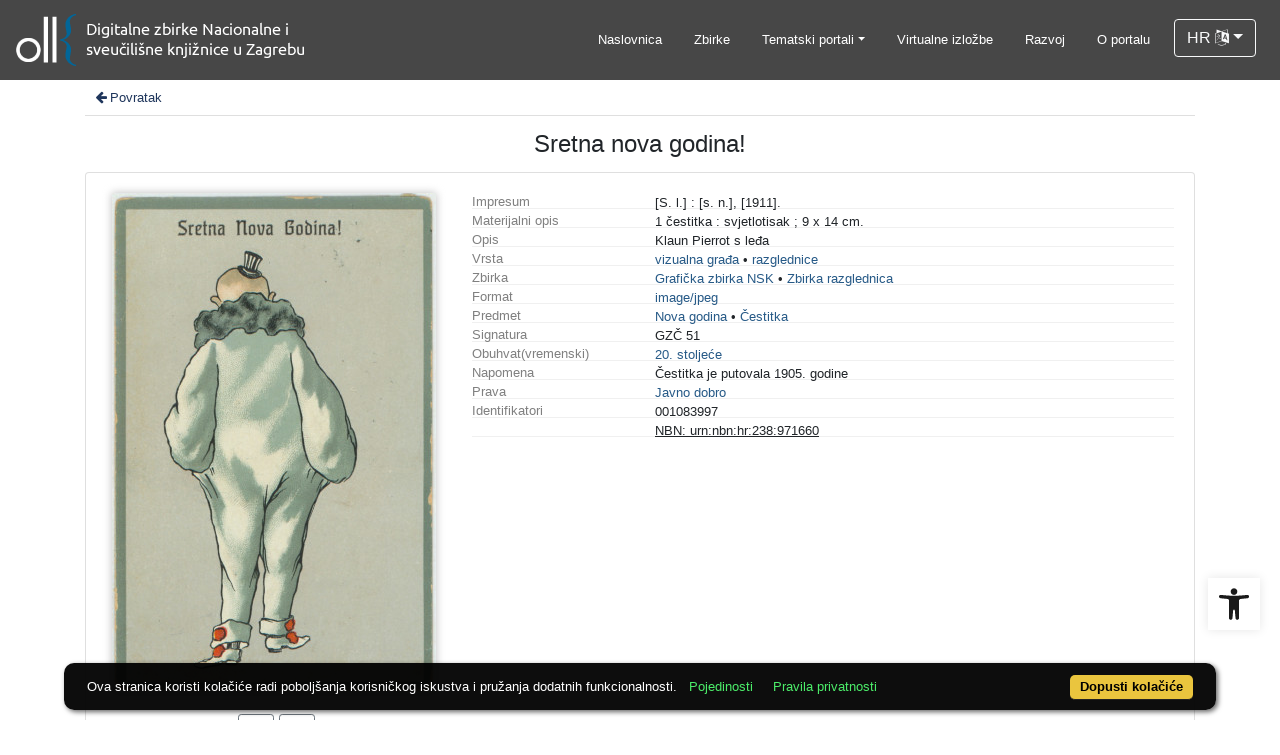

--- FILE ---
content_type: text/html; charset=UTF-8
request_url: https://digitalna.nsk.hr/?pr=i&id=588878
body_size: 8638
content:
<!DOCTYPE html><html lang="hr"><head><title>Sretna nova godina!</title><meta name="viewport" content="width=device-width, initial-scale=1"><link rel="apple-touch-icon" sizes="180x180" href="./public/portal/favicon/apple-touch-icon.png"><link rel="icon" type="image/png" sizes="32x32" href="./public/portal/favicon/favicon-32x32.png"><link rel="icon" type="image/png" sizes="16x16" href="./public/portal/favicon/favicon-16x16.png"><link rel="manifest" href="./public/portal/favicon/site.webmanifest"><link rel="mask-icon" href="./public/portal/favicon/safari-pinned-tab.svg" color="#5bbad5"><link rel="shortcut icon" href="./public/portal/favicon/favicon.ico"><meta name="msapplication-TileColor" content="#da532c"><meta name="msapplication-config" content="./public/portal/favicon/browserconfig.xml"><meta name="theme-color" content="#ffffff"><link rel="canonical" href="https://digitalna.nsk.hr/?pr=i&id=588878" /><link href="./lib/font-awesome/4.7.0/css/font-awesome.min.css" rel="stylesheet"><link rel="stylesheet" href="https://cdn.jsdelivr.net/npm/bootstrap@4.6.2/dist/css/bootstrap.min.css" integrity="sha384-xOolHFLEh07PJGoPkLv1IbcEPTNtaed2xpHsD9ESMhqIYd0nLMwNLD69Npy4HI+N" crossorigin="anonymous"><script src="https://code.jquery.com/jquery-3.6.0.min.js" integrity="sha256-/xUj+3OJU5yExlq6GSYGSHk7tPXikynS7ogEvDej/m4=" crossorigin="anonymous"></script><script src="https://cdn.jsdelivr.net/npm/bootstrap@4.6.2/dist/js/bootstrap.bundle.min.js" integrity="sha384-Fy6S3B9q64WdZWQUiU+q4/2Lc9npb8tCaSX9FK7E8HnRr0Jz8D6OP9dO5Vg3Q9ct" crossorigin="anonymous"></script><script type="text/javascript">var PojoA11yOptions = {"focusable":"","enable_save":"1","save_expiration":"4"};</script><link href="./public/core/css/indigo.css?_vcore:131" rel="stylesheet"><link href="./public/core/css/accessibility.css?_vcore:131" rel="stylesheet"><link href="./public/core/css/accessibility-override.css?_vcore:131" rel="stylesheet"><link href="./public/core/css/header.css?_vcore:131" rel="stylesheet"><link href="./public/core/css/menu-tree.css?_vcore:131" rel="stylesheet"><link href="./public/core/css/footer.css?_vcore:131" rel="stylesheet"><link href="./public/core/css/indigoLogo2.css?_vcore:131" rel="stylesheet"><link href="./public/core/css/recordInfo.css?_vcore:131" rel="stylesheet"><link href="./public/core/css/recordViewer.css?_vcore:131" rel="stylesheet"><link href="./public/core/css/metadataValue.css?_vcore:131" rel="stylesheet"><link href="./public/core/css/popover.css?_vcore:131" rel="stylesheet"><link href="./public/core/css/similarRecords.css?_vcore:131" rel="stylesheet"><link href="./public/core/css/recordDataExtract.css?_vcore:131" rel="stylesheet"><link href="./public/core/css/relationMetadata.css?_vcore:131" rel="stylesheet"><link href="./public/portal/css/main.css?_vcore:131" rel="stylesheet"><meta property="og:title" content="Sretna nova godina!"><meta property="og:image" content="https://digitalna.nsk.hr/edb6zs2a/repd/r/a1/7ou/ra17ouoejbor.jpg"><style>/* body text */

body, .dropdown-item, .indigo-markdown > h1 {
font-family: "Helvetica Neue", Helvetica, Arial, sans-serif;
}

@media (min-width: 992px) {
body, .dropdown-item {
font-size: smaller;
}

.indigo-markdown > h1 {
font-size: 1.5rem;
}

.indigo-markdown > h2 {
font-size: 1.2rem;
}

}

/* record details */

.indigo-recordinfo-title {
font-weight: normal;
}

.indigo-recordinfo-label, .indigo-recordlistitem-label {
font-style: normal;
}

.indigo-similar-records-item-text {
line-height: 1.5;
}

.indigo-similar-records-header {
padding-top: 0.5rem;
padding-bottom: 0.5rem;
}

/* indigo map */

#indigo-map {
height: 275px;
}

/* metadata links in record details */

.indigo-metadatavalue-concept, .indigo-recordlistitem-title {
color: #275a87;
}

.indigo-metadatavalue-concept:hover, .indigo-recordlistitem-title:hover {
    color: indigo;
}

/* navbar */

@media (max-width: 991.99px) {
.indigo-navbar {
background-color:  #1a1a1a;
min-height: 80px;
border-bottom: 0;
}
}

@media (min-width: 992px) {
.indigo-navbar {
background-color:  #1a1a1aCC;
min-height: 80px;
border-bottom: 0;
}

body.landing > .indigo-navbar {
z-index: 9;
position: absolute;
top: 0;
left: 0;
right: 0;
width: 100%;
}

#indigo-toggle-btn > ul > li > a {
color: #FFF;
font-size: small;
}
}

.navbar-light .navbar-toggler-icon {
background-image: url("data:image/svg+xml,%3csvg xmlns='http://www.w3.org/2000/svg' width='30' height='30' viewBox='0 0 30 30'%3e%3cpath stroke='rgb(255,255,255)' stroke-linecap='round' stroke-miterlimit='10' stroke-width='2' d='M4 7h22M4 15h22M4 23h22'/%3e%3c/svg%3e");
}

/* section */

.indigo-sh2-text {
font-weight: unset;
}

/* card */

.card-img-top {
  object-position: center top;
}

.indigo-s5-card:hover {
opacity: 0.9;
}

/* carousel */

.carousel-caption {
text-align: right;
}

.indigo-carousel-caption {
background-color: transparent;
}

.indigo-carousel-title {
font-size: 12px;
font-weight: 500;
}

@media (max-width: 992px) {
.indigo-carousel-inner {
    height: 40vh;
}
}

@media (min-width: 992px) {
.indigo-carousel-inner {
    height: 60vh;
}
}

/*.carousel, .navbar {
box-shadow: 5px 5px 10px #BBB;
}*/

/* searchbar */

body > div.indigo-container:nth-child(4) > div.indigo-searchbar {
margin-top: -140px;
}

body > div.indigo-container:nth-child(6) > div.indigo-searchbar {
margin-top: -100px;
}

/* accessibility toolbar */

#pojo-a11y-toolbar > div.pojo-a11y-toolbar-toggle > a > svg {
  fill: #1a1a1a;
}

/* footer */

.indigo-footer {
background-color: #1a1a1a;
}

.indigo-footer-before {
margin-top: 0.5rem;
margin-bottom: 0.5rem;
}

body > div.indigo-footer > div > div.indigo-footer-before > div > div >  .indigo-container {
padding-left: 0;
padding-right: 0;
}

.indigo-footer .row {
    color: #8b8c8d;
}

.logo2-top-line {
    background-color: #8b8c8d;
}

/* prozor faseta */

.indigo-single-facet-content {
columns: 1;
}

.indigo-facet-item-more > i.fa.fa-sort-amount-desc.fa-fw {
    display: none;
}</style></head><body class="full-h"><nav class="navbar navbar-expand-lg indigo-navbar navbar-light"><a class=" navbar-brand" href="./" title="Početna"><img class="indigo-navbar-logo" src="https://digitalna.nsk.hr/./edb6zs2a/main/g/4z/j6t/g4zj6t29v9d4.png"></a><button class="navbar-toggler indigo-toggle-button" type="button" data-toggle="collapse" data-target="#indigo-toggle-btn"><span class="navbar-toggler-icon"></span></button><div class="navbar-collapse collapse justify-content-end" id="indigo-toggle-btn"><ul class="navbar-nav"><li class="nav-item indigo-navbar-nav-item"><a class="nav-link indigo-navbar-option" href="./">Naslovnica</a></li><li class="nav-item indigo-navbar-nav-item"><a class="nav-link indigo-navbar-option" target="_blank" href="./?pc=l&amp;filter=33518&amp;c=y&amp;view=grid">Zbirke</a></li><li class="nav-item indigo-navbar-nav-item dropdown"><a data-toggle="dropdown" class="nav-link indigo-navbar-option dropdown-toggle" href="#">Tematski portali</a><ul class="dropdown-menu dropdown-menu-right"><li><a class="dropdown-item" target="_blank" href="http://haw.nsk.hr/">Hrvatski arhiv weba</a></li><li><a class="dropdown-item" target="_blank" href="http://dnc.nsk.hr/Newspapers/">Stare hrvatske novine</a></li><li><a class="dropdown-item" target="_blank" href="http://dnc.nsk.hr/Journals/">Stari hrvatski časopisi</a></li><li><a class="dropdown-item" target="_blank" href="https://zir.nsk.hr/">Nacionalni repozitorij završnih radova</a></li><li><a class="dropdown-item" target="_blank" href="https://dr.nsk.hr/">Nacionalni repozitorij disertacija</a></li><li><a class="dropdown-item" target="_blank" href="https://glagoljica.hr/">Glagoljica.hr</a></li><li><a class="dropdown-item" target="_blank" href="https://digitalna.nsk.hr/incunabulacroatica/">Incunabula Croatica</a></li><li><a class="dropdown-item" target="_blank" href="https://znameniti.hr/">Znameniti.hr</a></li><li><a class="dropdown-item" target="_blank" href="https://digitalna.nsk.hr/pisatislobodno/">Pisati slobodno</a></li><li><a class="dropdown-item" target="_blank" href="https://digitalna.nsk.hr/kulturavoliprirodu/">Kultura voli prirodu</a></li></ul></li><li class="nav-item indigo-navbar-nav-item"><a class="nav-link indigo-navbar-option" target="_blank" href="http://virtualna.nsk.hr/">Virtualne izložbe</a></li><li class="nav-item indigo-navbar-nav-item"><a class="nav-link indigo-navbar-option" href="./?ct=&amp;key=lab">Razvoj</a></li><li class="nav-item indigo-navbar-nav-item"><a class="nav-link indigo-navbar-option" href="./?ct=&amp;key=about">O portalu</a></li><li class="nav-item indigo-navbar-nav-item"><div class="dropdown indigo-dropdown"><button data-toggle="dropdown" class="btn btn-outline-light dropdown-toggle indigo-dropdown-toggle-button">HR <i class="fa fa-language"></i></button><div class="dropdown-menu dropdown-menu-right indigo-dropdown-menu"><a class="dropdown-item indigo-dropdown-item" href="./?locale=ls&amp;lc=hr">Hrvatski (HR)</a><a class="dropdown-item indigo-dropdown-item" href="./?locale=ls&amp;lc=en">English (EN)</a></div></div></li></ul></div></nav><div class="main-content"><div class="container-lg indigo-container"><div class="indigo-recordinfo"><div class="indigo-recordinfo-toolbar"><a class="indigo-recordinfo-toolbar-back-button-link" href="javascript:history.back()"><i class="fa fa-arrow-left fa-fw"></i> Povratak</a></div><div><div class="my-3"><div class="indigo-recordinfo-title">Sretna nova godina!</div></div></div><div class="card indigo-recordinfo-card"><div class="card-body"><div class="row"><div class="indigo-recordinfo-image-holder col-sm-12 col-md-4"><a class="indigo-recordinfo-image-link" href="./?pr=iiif.v.a&id=588878" target="_blank"><img class="img-fluid indigo-recordinfo-image" src="edb6zs2a/repd/r/a1/7ou/ra17ouoejbor.jpg" alt="Sretna nova godina!"></a><div class="indigo-recordinfo-image-toolbar-option"><a rel="nofollow" class="btn btn-sm btn-outline-secondary indigo-recordinfo-image-toolbar-option-item indigo-recordinfo-image-toolbar-option-item-sb" title="IIIF preglednik" href="./?pr=iiif.v.a&amp;id=588878" target="_blank"><i class="fa fa-eye fa-fw"></i></a><div class="a2a_kit d-inline-block"><a class="a2a_dd m-0 btn btn-sm btn-outline-secondary indigo-recordinfo-image-toolbar-option-item indigo-recordinfo-image-toolbar-option-item-sb" style="line-height: 1" href="https://www.addtoany.com/share" title="Podijeli"><i class="fa fa-fw fa-share-alt"></i></a></div></div></div><div class="col-sm-12 col-md-8"><div class="indigo-recordinfo-metadata mt-md-0"><div class="row indigo-recordinfo-metadata-row"><div class="col-lg-3 col-md-4 col-sm-12"><div class="indigo-recordinfo-label">Impresum</div></div><div class="col-lg-9 col-md-8 col-sm-12"><span class="indigo-metadatavalue-none">[S. l.] : [s. n.], [1911].</span></div></div><div class="row indigo-recordinfo-metadata-row"><div class="col-lg-3 col-md-4 col-sm-12"><div class="indigo-recordinfo-label">Materijalni opis</div></div><div class="col-lg-9 col-md-8 col-sm-12"><span class="indigo-metadatavalue-none">1 čestitka : svjetlotisak ; 9 x 14 cm.</span></div></div><div class="row indigo-recordinfo-metadata-row"><div class="col-lg-3 col-md-4 col-sm-12"><div class="indigo-recordinfo-label">Opis</div></div><div class="col-lg-9 col-md-8 col-sm-12"><span class="indigo-metadatavalue-none">Klaun Pierrot s leđa</span></div></div><div class="row indigo-recordinfo-metadata-row"><div class="col-lg-3 col-md-4 col-sm-12"><div class="indigo-recordinfo-label">Vrsta</div></div><div class="col-lg-9 col-md-8 col-sm-12"><a class="indigo-metadatavalue-concept indigo-pointer" tabindex="0" data-ad='fictx=10197&rictx=588878&ri=549462&title=vizualna+gra%C4%91a' onclick="Indigo.Front.fieldPopover(event);" data-toggle="popover">vizualna građa</a> &#149; <a class="indigo-metadatavalue-concept indigo-pointer" tabindex="0" data-ad='fictx=10197&rictx=588878&ri=549146&title=razglednice' onclick="Indigo.Front.fieldPopover(event);" data-toggle="popover">razglednice</a></div></div><div class="row indigo-recordinfo-metadata-row"><div class="col-lg-3 col-md-4 col-sm-12"><div class="indigo-recordinfo-label">Zbirka</div></div><div class="col-lg-9 col-md-8 col-sm-12"><a class="indigo-metadatavalue-concept indigo-pointer" tabindex="0" data-ad='fictx=10206&rictx=588878&ri=549147&title=Grafi%C4%8Dka+zbirka+NSK' onclick="Indigo.Front.fieldPopover(event);" data-toggle="popover">Grafička zbirka NSK</a> &#149; <a class="indigo-metadatavalue-concept indigo-pointer" tabindex="0" data-ad='fictx=10206&rictx=588878&ri=552911&title=Zbirka+razglednica' onclick="Indigo.Front.fieldPopover(event);" data-toggle="popover">Zbirka razglednica</a></div></div><div class="row indigo-recordinfo-metadata-row"><div class="col-lg-3 col-md-4 col-sm-12"><div class="indigo-recordinfo-label">Format</div></div><div class="col-lg-9 col-md-8 col-sm-12"><a class="indigo-metadatavalue-concept indigo-pointer" tabindex="0" data-ad='fictx=10195&rictx=588878&ri=549136&title=image%2Fjpeg' onclick="Indigo.Front.fieldPopover(event);" data-toggle="popover">image/jpeg</a></div></div><div class="row indigo-recordinfo-metadata-row"><div class="col-lg-3 col-md-4 col-sm-12"><div class="indigo-recordinfo-label">Predmet</div></div><div class="col-lg-9 col-md-8 col-sm-12"><a class="indigo-metadatavalue-concept indigo-pointer" tabindex="0" data-ad='fictx=10201&rictx=588878&ri=588749&title=Nova+godina' onclick="Indigo.Front.fieldPopover(event);" data-toggle="popover">Nova godina</a> &#149; <a class="indigo-metadatavalue-concept indigo-pointer" tabindex="0" data-ad='fictx=10201&rictx=588878&ri=485284&title=%C4%8Cestitka' onclick="Indigo.Front.fieldPopover(event);" data-toggle="popover">Čestitka</a></div></div><div class="row indigo-recordinfo-metadata-row"><div class="col-lg-3 col-md-4 col-sm-12"><div class="indigo-recordinfo-label">Signatura</div></div><div class="col-lg-9 col-md-8 col-sm-12"><span class="indigo-metadatavalue-none">GZČ 51</span></div></div><div class="row indigo-recordinfo-metadata-row"><div class="col-lg-3 col-md-4 col-sm-12"><div class="indigo-recordinfo-label">Obuhvat(vremenski)</div></div><div class="col-lg-9 col-md-8 col-sm-12"><a class="indigo-metadatavalue-concept indigo-pointer" tabindex="0" data-ad='fictx=10192&rictx=588878&ri=549219&title=20.+stolje%C4%87e' onclick="Indigo.Front.fieldPopover(event);" data-toggle="popover">20. stoljeće</a></div></div><div class="row indigo-recordinfo-metadata-row"><div class="col-lg-3 col-md-4 col-sm-12"><div class="indigo-recordinfo-label">Napomena</div></div><div class="col-lg-9 col-md-8 col-sm-12"><span class="indigo-metadatavalue-none">Čestitka je putovala 1905. godine</span></div></div><div class="row indigo-recordinfo-metadata-row"><div class="col-lg-3 col-md-4 col-sm-12"><div class="indigo-recordinfo-label">Prava</div></div><div class="col-lg-9 col-md-8 col-sm-12"><a class="indigo-metadatavalue-concept indigo-pointer" tabindex="0" data-ad='fictx=10209&rictx=588878&ri=553237&title=Javno+dobro' onclick="Indigo.Front.fieldPopover(event);" data-toggle="popover">Javno dobro</a></div></div><div class="row indigo-recordinfo-metadata-row"><div class="col-lg-3 col-md-4 col-sm-12"><div class="indigo-recordinfo-label">Identifikatori</div></div><div class="col-lg-9 col-md-8 col-sm-12"><span class="indigo-metadatavalue-none">001083997</span></div></div><div class="row indigo-recordinfo-metadata-row"><div class="col-lg-3 col-md-4 col-sm-12"><div class="indigo-recordinfo-label"></div></div><div class="col-lg-9 col-md-8 col-sm-12"><a class="indigo-metadatavalue-url" href="http://urn.nsk.hr/urn:nbn:hr:238:971660" target="_blank">NBN: urn:nbn:hr:238:971660</a></div></div></div></div></div></div></div></div></div><div class="container-lg indigo-container"></div></div><div class="indigo-footer"><div class="container"><div class="indigo-footer-before"><div class="row"><div class="col text-center"><div class="container-lg indigo-container my-3"><div class="row justify-content-between"><div class="col-md-8 text-left"><p><a href="https://www.nsk.hr/" target="_blank"><img src="./edb6zs2a/main/r/8d/zmi/r8dzmi68b251.png" style="height: 75px;" alt="NSK logo"/></a></p></div><div class="col-md-4 text-md-right"><p><a href="./?ct=&amp;key=terms-of-use" rel="nofollow noopener noreferrer" class="">Uvjeti korištenja</a><br/>
<a href="./?ct=&amp;key=order-copy" rel="nofollow noopener noreferrer" class="">Naručivanje preslika</a><br/>
<a href="./?ct=&amp;key=privacystatement" rel="nofollow noopener noreferrer" class="">Pravila privatnosti</a><br/>
<a href="./?ct=&amp;key=accessibilitystatement" rel="nofollow noopener noreferrer" class="">Izjava o pristupačnosti</a><br/>
<a href="./?ct=&amp;key=contact" rel="nofollow noopener noreferrer" class="">Kontakt</a></p></div></div></div></div></div></div><div class="row"><div class="col-12 text-center"> © 2026 Nacionalna i sveučilišna knjižnica u Zagrebu. Sva prava pridržana. | Hrvatske bratske zajednice 4 p.p. 550, 10000 Zagreb, Hrvatska | Tel. +385 1 616 4040 | OIB: 84838770814 | IBAN: HR66 2340 0091 1000 1008 1 | Porezni broj (PDV identifikacijski broj) – VAT Number: HR84838770814<div class="indigo-footer-inner-after"><a class="indigo-footer-link" title="Svi dostupni zapisi" href="./?pr=l&amp;all-available=y&amp;facet=n&amp;view=list&amp;oby=id&amp;obyt=a&amp;ps=100&amp;page=1">Svi dostupni zapisi</a></div></div></div><div class="row"><div class="col-12 text-center"><div class="pb-2 logo2"><hr class="logo2-top-line"><a class="logo2-link" href="https://www.arhivpro.hr/indigo.html?lang=hr" title="Powered by Indigo" target="_blank"><img class="logo2-img" title="Powered by Indigo" src="https://a.eindigo.net/cdn/eindigo/footer/powered-by-indigo-2.svg" alt="Powered by Indigo"></a></div></div></div></div></div><script src="./public/core/js/MultiClamp.min-2.0.2.js?_vcore:131"></script><script src="./public/core/js/indigo.js?_vcore:131"></script><script async src="//static.addtoany.com/menu/page.js"></script><script type="text/javascript">var a2a_config = a2a_config || {}; a2a_config.locale = "hr";</script><script src="./public/core/js/accessibility.js?_vcore:131"></script><script src="./public/core/js/menu-tree.js?_vcore:131"></script><script src="./public/core/js/popover.js?_vcore:131"></script><!-- Global site tag (gtag.js) - Google Analytics --><script async src="https://www.googletagmanager.com/gtag/js?id=G-9EKK944ZSB"></script><script>window.dataLayer = window.dataLayer || [];function gtag(){dataLayer.push(arguments);}gtag('js', new Date());gtag('config', 'G-9EKK944ZSB');</script><nav role="navigation" class="pojo-a11y-toolbar-right indigo-accessibility" id="pojo-a11y-toolbar"><div class="pojo-a11y-toolbar-toggle"><a class="pojo-a11y-toolbar-link pojo-a11y-toolbar-toggle-link" title="Pristupačnost" href="javascript:void(0)"><span class="pojo-sr-only sr-only">Open toolbar</span><svg width="1em" version="1.1" xmlns="http://www.w3.org/2000/svg" fill="currentColor" viewBox="0 0 100 100"><path d="M50 .8c5.7 0 10.4 4.7 10.4 10.4S55.7 21.6 50 21.6s-10.4-4.7-10.4-10.4S44.3.8 50 .8zM92.2 32l-21.9 2.3c-2.6.3-4.6 2.5-4.6 5.2V94c0 2.9-2.3 5.2-5.2 5.2H60c-2.7 0-4.9-2.1-5.2-4.7l-2.2-24.7c-.1-1.5-1.4-2.5-2.8-2.4-1.3.1-2.2 1.1-2.4 2.4l-2.2 24.7c-.2 2.7-2.5 4.7-5.2 4.7h-.5c-2.9 0-5.2-2.3-5.2-5.2V39.4c0-2.7-2-4.9-4.6-5.2L7.8 32c-2.6-.3-4.6-2.5-4.6-5.2v-.5c0-2.6 2.1-4.7 4.7-4.7h.5c19.3 1.8 33.2 2.8 41.7 2.8s22.4-.9 41.7-2.8c2.6-.2 4.9 1.6 5.2 4.3v1c-.1 2.6-2.1 4.8-4.8 5.1z"/></svg></a></div><div class="pojo-a11y-toolbar-overlay"><div class="pojo-a11y-toolbar-inner"><p class="pojo-a11y-toolbar-title">Pristupačnost</p><ul class="pojo-a11y-toolbar-items pojo-a11y-tools"><li class="pojo-a11y-toolbar-item"><a tabindex="-1" data-action="resize-plus" data-action-group="resize" class="pojo-a11y-toolbar-link pojo-a11y-btn-resize-plus" href="#"><span class="pojo-a11y-toolbar-icon"><svg width="1em" version="1.1" xmlns="http://www.w3.org/2000/svg" viewBox="0 0 448 448"><path fill="currentColor" d="M256 200v16c0 4.25-3.75 8-8 8h-56v56c0 4.25-3.75 8-8 8h-16c-4.25 0-8-3.75-8-8v-56h-56c-4.25 0-8-3.75-8-8v-16c0-4.25 3.75-8 8-8h56v-56c0-4.25 3.75-8 8-8h16c4.25 0 8 3.75 8 8v56h56c4.25 0 8 3.75 8 8zM288 208c0-61.75-50.25-112-112-112s-112 50.25-112 112 50.25 112 112 112 112-50.25 112-112zM416 416c0 17.75-14.25 32-32 32-8.5 0-16.75-3.5-22.5-9.5l-85.75-85.5c-29.25 20.25-64.25 31-99.75 31-97.25 0-176-78.75-176-176s78.75-176 176-176 176 78.75 176 176c0 35.5-10.75 70.5-31 99.75l85.75 85.75c5.75 5.75 9.25 14 9.25 22.5z""></path></svg></span><span class="pojo-a11y-toolbar-text">Povećaj tekst</span></a></li><li class="pojo-a11y-toolbar-item"><a tabindex="-1" data-action="resize-minus" data-action-group="resize" class="pojo-a11y-toolbar-link pojo-a11y-btn-resize-minus" href="#"><span class="pojo-a11y-toolbar-icon"><svg width="1em" version="1.1" xmlns="http://www.w3.org/2000/svg" viewBox="0 0 448 448"><path fill="currentColor" d="M256 200v16c0 4.25-3.75 8-8 8h-144c-4.25 0-8-3.75-8-8v-16c0-4.25 3.75-8 8-8h144c4.25 0 8 3.75 8 8zM288 208c0-61.75-50.25-112-112-112s-112 50.25-112 112 50.25 112 112 112 112-50.25 112-112zM416 416c0 17.75-14.25 32-32 32-8.5 0-16.75-3.5-22.5-9.5l-85.75-85.5c-29.25 20.25-64.25 31-99.75 31-97.25 0-176-78.75-176-176s78.75-176 176-176 176 78.75 176 176c0 35.5-10.75 70.5-31 99.75l85.75 85.75c5.75 5.75 9.25 14 9.25 22.5z"></path></svg></span><span class="pojo-a11y-toolbar-text">Smanji tekst</span></a></li><li class="pojo-a11y-toolbar-item"><a tabindex="-1" data-action="grayscale" data-action-group="schema" class="pojo-a11y-toolbar-link pojo-a11y-btn-grayscale" href="#"><span class="pojo-a11y-toolbar-icon"><svg width="1em" version="1.1" xmlns="http://www.w3.org/2000/svg" viewBox="0 0 448 448"><path fill="currentColor" d="M15.75 384h-15.75v-352h15.75v352zM31.5 383.75h-8v-351.75h8v351.75zM55 383.75h-7.75v-351.75h7.75v351.75zM94.25 383.75h-7.75v-351.75h7.75v351.75zM133.5 383.75h-15.5v-351.75h15.5v351.75zM165 383.75h-7.75v-351.75h7.75v351.75zM180.75 383.75h-7.75v-351.75h7.75v351.75zM196.5 383.75h-7.75v-351.75h7.75v351.75zM235.75 383.75h-15.75v-351.75h15.75v351.75zM275 383.75h-15.75v-351.75h15.75v351.75zM306.5 383.75h-15.75v-351.75h15.75v351.75zM338 383.75h-15.75v-351.75h15.75v351.75zM361.5 383.75h-15.75v-351.75h15.75v351.75zM408.75 383.75h-23.5v-351.75h23.5v351.75zM424.5 383.75h-8v-351.75h8v351.75zM448 384h-15.75v-352h15.75v352z"></path></svg></span><span class="pojo-a11y-toolbar-text">Sivi tonovi</span></a></li><li class="pojo-a11y-toolbar-item"><a tabindex="-1" data-action="high-contrast" data-action-group="schema" class="pojo-a11y-toolbar-link pojo-a11y-btn-high-contrast" href="#"><span class="pojo-a11y-toolbar-icon"><svg width="1em" version="1.1" xmlns="http://www.w3.org/2000/svg" viewBox="0 0 448 448"><path fill="currentColor" d="M192 360v-272c-75 0-136 61-136 136s61 136 136 136zM384 224c0 106-86 192-192 192s-192-86-192-192 86-192 192-192 192 86 192 192z""></path></svg></span><span class="pojo-a11y-toolbar-text">Visoki kontrast</span></a></li><li class="pojo-a11y-toolbar-item"><a tabindex="-1" data-action="negative-contrast" data-action-group="schema" class="pojo-a11y-toolbar-link pojo-a11y-btn-negative-contrast" href="#"><span class="pojo-a11y-toolbar-icon"><svg width="1em" version="1.1" xmlns="http://www.w3.org/2000/svg" viewBox="0 0 448 448"><path fill="currentColor" d="M416 240c-23.75-36.75-56.25-68.25-95.25-88.25 10 17 15.25 36.5 15.25 56.25 0 61.75-50.25 112-112 112s-112-50.25-112-112c0-19.75 5.25-39.25 15.25-56.25-39 20-71.5 51.5-95.25 88.25 42.75 66 111.75 112 192 112s149.25-46 192-112zM236 144c0-6.5-5.5-12-12-12-41.75 0-76 34.25-76 76 0 6.5 5.5 12 12 12s12-5.5 12-12c0-28.5 23.5-52 52-52 6.5 0 12-5.5 12-12zM448 240c0 6.25-2 12-5 17.25-46 75.75-130.25 126.75-219 126.75s-173-51.25-219-126.75c-3-5.25-5-11-5-17.25s2-12 5-17.25c46-75.5 130.25-126.75 219-126.75s173 51.25 219 126.75c3 5.25 5 11 5 17.25z"></path></svg></span><span class="pojo-a11y-toolbar-text">Negativni kontrast</span></a></li><li class="pojo-a11y-toolbar-item"><a tabindex="-1" data-action="light-background" data-action-group="schema" class="pojo-a11y-toolbar-link pojo-a11y-btn-light-background" href="#"><span class="pojo-a11y-toolbar-icon"><svg width="1em" version="1.1" xmlns="http://www.w3.org/2000/svg" viewBox="0 0 448 448"><path fill="currentColor" d="M184 144c0 4.25-3.75 8-8 8s-8-3.75-8-8c0-17.25-26.75-24-40-24-4.25 0-8-3.75-8-8s3.75-8 8-8c23.25 0 56 12.25 56 40zM224 144c0-50-50.75-80-96-80s-96 30-96 80c0 16 6.5 32.75 17 45 4.75 5.5 10.25 10.75 15.25 16.5 17.75 21.25 32.75 46.25 35.25 74.5h57c2.5-28.25 17.5-53.25 35.25-74.5 5-5.75 10.5-11 15.25-16.5 10.5-12.25 17-29 17-45zM256 144c0 25.75-8.5 48-25.75 67s-40 45.75-42 72.5c7.25 4.25 11.75 12.25 11.75 20.5 0 6-2.25 11.75-6.25 16 4 4.25 6.25 10 6.25 16 0 8.25-4.25 15.75-11.25 20.25 2 3.5 3.25 7.75 3.25 11.75 0 16.25-12.75 24-27.25 24-6.5 14.5-21 24-36.75 24s-30.25-9.5-36.75-24c-14.5 0-27.25-7.75-27.25-24 0-4 1.25-8.25 3.25-11.75-7-4.5-11.25-12-11.25-20.25 0-6 2.25-11.75 6.25-16-4-4.25-6.25-10-6.25-16 0-8.25 4.5-16.25 11.75-20.5-2-26.75-24.75-53.5-42-72.5s-25.75-41.25-25.75-67c0-68 64.75-112 128-112s128 44 128 112z"></path></svg></span><span class="pojo-a11y-toolbar-text">Svijetla pozadina</span></a></li><li class="pojo-a11y-toolbar-item"><a tabindex="-1" data-action="links-underline" data-action-group="toggle" class="pojo-a11y-toolbar-link pojo-a11y-btn-links-underline" href="#"><span class="pojo-a11y-toolbar-icon"><svg width="1em" version="1.1" xmlns="http://www.w3.org/2000/svg" viewBox="0 0 448 448"><path fill="currentColor" d="M364 304c0-6.5-2.5-12.5-7-17l-52-52c-4.5-4.5-10.75-7-17-7-7.25 0-13 2.75-18 8 8.25 8.25 18 15.25 18 28 0 13.25-10.75 24-24 24-12.75 0-19.75-9.75-28-18-5.25 5-8.25 10.75-8.25 18.25 0 6.25 2.5 12.5 7 17l51.5 51.75c4.5 4.5 10.75 6.75 17 6.75s12.5-2.25 17-6.5l36.75-36.5c4.5-4.5 7-10.5 7-16.75zM188.25 127.75c0-6.25-2.5-12.5-7-17l-51.5-51.75c-4.5-4.5-10.75-7-17-7s-12.5 2.5-17 6.75l-36.75 36.5c-4.5 4.5-7 10.5-7 16.75 0 6.5 2.5 12.5 7 17l52 52c4.5 4.5 10.75 6.75 17 6.75 7.25 0 13-2.5 18-7.75-8.25-8.25-18-15.25-18-28 0-13.25 10.75-24 24-24 12.75 0 19.75 9.75 28 18 5.25-5 8.25-10.75 8.25-18.25zM412 304c0 19-7.75 37.5-21.25 50.75l-36.75 36.5c-13.5 13.5-31.75 20.75-50.75 20.75-19.25 0-37.5-7.5-51-21.25l-51.5-51.75c-13.5-13.5-20.75-31.75-20.75-50.75 0-19.75 8-38.5 22-52.25l-22-22c-13.75 14-32.25 22-52 22-19 0-37.5-7.5-51-21l-52-52c-13.75-13.75-21-31.75-21-51 0-19 7.75-37.5 21.25-50.75l36.75-36.5c13.5-13.5 31.75-20.75 50.75-20.75 19.25 0 37.5 7.5 51 21.25l51.5 51.75c13.5 13.5 20.75 31.75 20.75 50.75 0 19.75-8 38.5-22 52.25l22 22c13.75-14 32.25-22 52-22 19 0 37.5 7.5 51 21l52 52c13.75 13.75 21 31.75 21 51z"></path></svg></span><span class="pojo-a11y-toolbar-text">Podcrtaj poveznice</span></a></li><li class="pojo-a11y-toolbar-item"><a tabindex="-1" data-action="readable-font" data-action-group="toggle" class="pojo-a11y-toolbar-link pojo-a11y-btn-readable-font" href="#"><span class="pojo-a11y-toolbar-icon"><svg width="1em" version="1.1" xmlns="http://www.w3.org/2000/svg" viewBox="0 0 448 448"><path fill="currentColor" d="M181.25 139.75l-42.5 112.5c24.75 0.25 49.5 1 74.25 1 4.75 0 9.5-0.25 14.25-0.5-13-38-28.25-76.75-46-113zM0 416l0.5-19.75c23.5-7.25 49-2.25 59.5-29.25l59.25-154 70-181h32c1 1.75 2 3.5 2.75 5.25l51.25 120c18.75 44.25 36 89 55 133 11.25 26 20 52.75 32.5 78.25 1.75 4 5.25 11.5 8.75 14.25 8.25 6.5 31.25 8 43 12.5 0.75 4.75 1.5 9.5 1.5 14.25 0 2.25-0.25 4.25-0.25 6.5-31.75 0-63.5-4-95.25-4-32.75 0-65.5 2.75-98.25 3.75 0-6.5 0.25-13 1-19.5l32.75-7c6.75-1.5 20-3.25 20-12.5 0-9-32.25-83.25-36.25-93.5l-112.5-0.5c-6.5 14.5-31.75 80-31.75 89.5 0 19.25 36.75 20 51 22 0.25 4.75 0.25 9.5 0.25 14.5 0 2.25-0.25 4.5-0.5 6.75-29 0-58.25-5-87.25-5-3.5 0-8.5 1.5-12 2-15.75 2.75-31.25 3.5-47 3.5z"></path></svg></span><span class="pojo-a11y-toolbar-text">Čitljiv font</span></a></li><li class="pojo-a11y-toolbar-item"><a tabindex="-1" data-action="reset" class="pojo-a11y-toolbar-link pojo-a11y-btn-reset" href="#"><span class="pojo-a11y-toolbar-icon"><svg width="1em" version="1.1" xmlns="http://www.w3.org/2000/svg" viewBox="0 0 448 448"><path fill="currentColor" d="M384 224c0 105.75-86.25 192-192 192-57.25 0-111.25-25.25-147.75-69.25-2.5-3.25-2.25-8 0.5-10.75l34.25-34.5c1.75-1.5 4-2.25 6.25-2.25 2.25 0.25 4.5 1.25 5.75 3 24.5 31.75 61.25 49.75 101 49.75 70.5 0 128-57.5 128-128s-57.5-128-128-128c-32.75 0-63.75 12.5-87 34.25l34.25 34.5c4.75 4.5 6 11.5 3.5 17.25-2.5 6-8.25 10-14.75 10h-112c-8.75 0-16-7.25-16-16v-112c0-6.5 4-12.25 10-14.75 5.75-2.5 12.75-1.25 17.25 3.5l32.5 32.25c35.25-33.25 83-53 132.25-53 105.75 0 192 86.25 192 192z"></path></svg></span><span class="pojo-a11y-toolbar-text">Vrati na zadano</span></a></li></ul></div></div></nav><script type="text/javascript" src="https://cdn.jsdelivr.net/npm/cookie-bar/cookiebar-latest.min.js?theme=flying&forceLang=hr&tracking=1&thirdparty=1&showPolicyLink=1&noGeoIp=1&privacyPage=%3Fct%26key%3Dcookies"></script><script type="text/javascript">document.addEventListener("DOMContentLoaded", function() {$(".nocontext, .indigo-viewer, .indigo-recordinfo-image, .indigo-similar-records-item-image").on("contextmenu",e => e.preventDefault());}, false);</script></body></html>